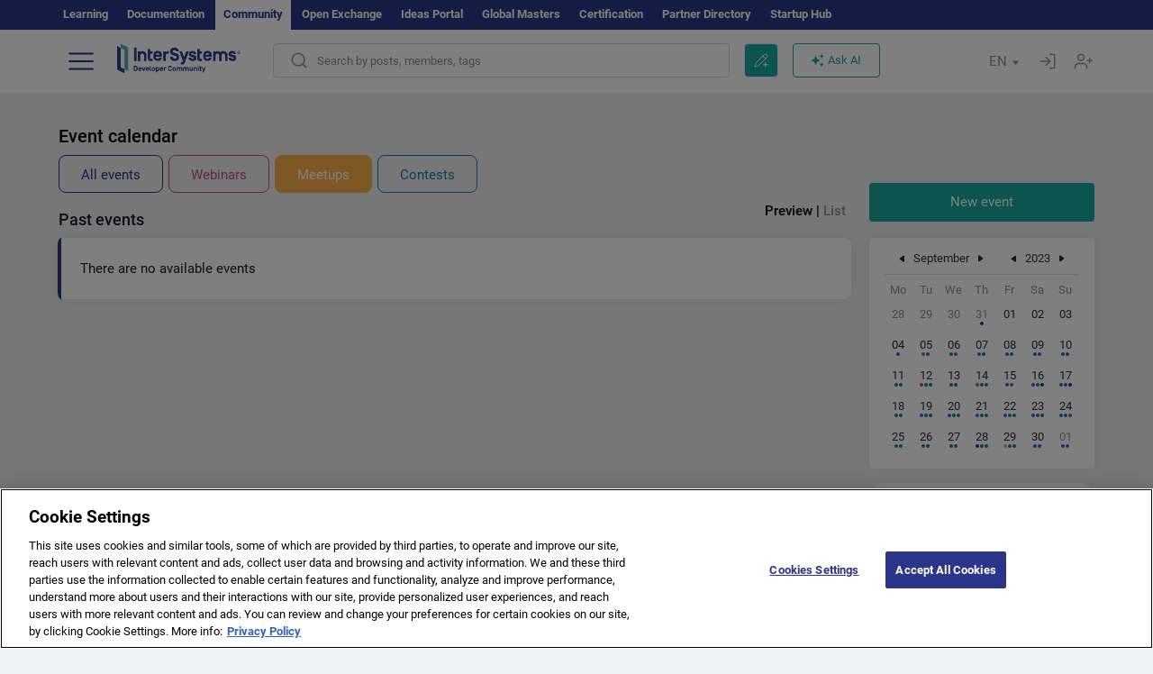

--- FILE ---
content_type: text/css
request_url: https://community.intersystems.com/sites/default/files/advagg_css/css__1exPct3QAvO_isQr_6mFp1rnHtSBE4nG8RVarNIjRB8__XFEXAV_pHU-HNyhFAPZ0o6ykeNhu5xgUKxIn45XuM6E__1motoMhogn4-LmFTOSQe52-ueFiJ-892YwZHVY35O4I.css
body_size: 348
content:
pre{line-height:20px;;padding:5px;border-radius:4px;}pre code{padding:32px 10px 10px 10px;border-radius:4px;}pre .comment{margin-bottom:0px;display:inline;}
/*})'"*/
.hljs{display:block;overflow-x:auto;color:#000;background:#fff;}.hljs-subst,.hljs-title{font-weight:normal;color:#000;}.hljs-comment,.hljs-quote{color:#808080;font-style:italic;}.hljs-meta{color:#808000;}.hljs-tag{background:#efefef;}.hljs-section,.hljs-name,.hljs-literal,.hljs-keyword,.hljs-selector-tag,.hljs-type,.hljs-selector-id,.hljs-selector-class{font-weight:bold;color:#000080;}.hljs-attribute,.hljs-number,.hljs-regexp,.hljs-link{font-weight:bold;color:#0000ff;}.hljs-number,.hljs-regexp,.hljs-link{font-weight:normal;}.hljs-string{color:#008000;font-weight:bold;}.hljs-symbol,.hljs-bullet,.hljs-formula{color:#000;font-style:italic;}.hljs-doctag{text-decoration:underline;}.hljs-variable,.hljs-template-variable{color:#660e7a;}.hljs-addition{background:#baeeba;}.hljs-deletion{background:#ffc8bd;}.hljs-emphasis{font-style:italic;}.hljs-strong{font-weight:bold;}
/*})'"*/
